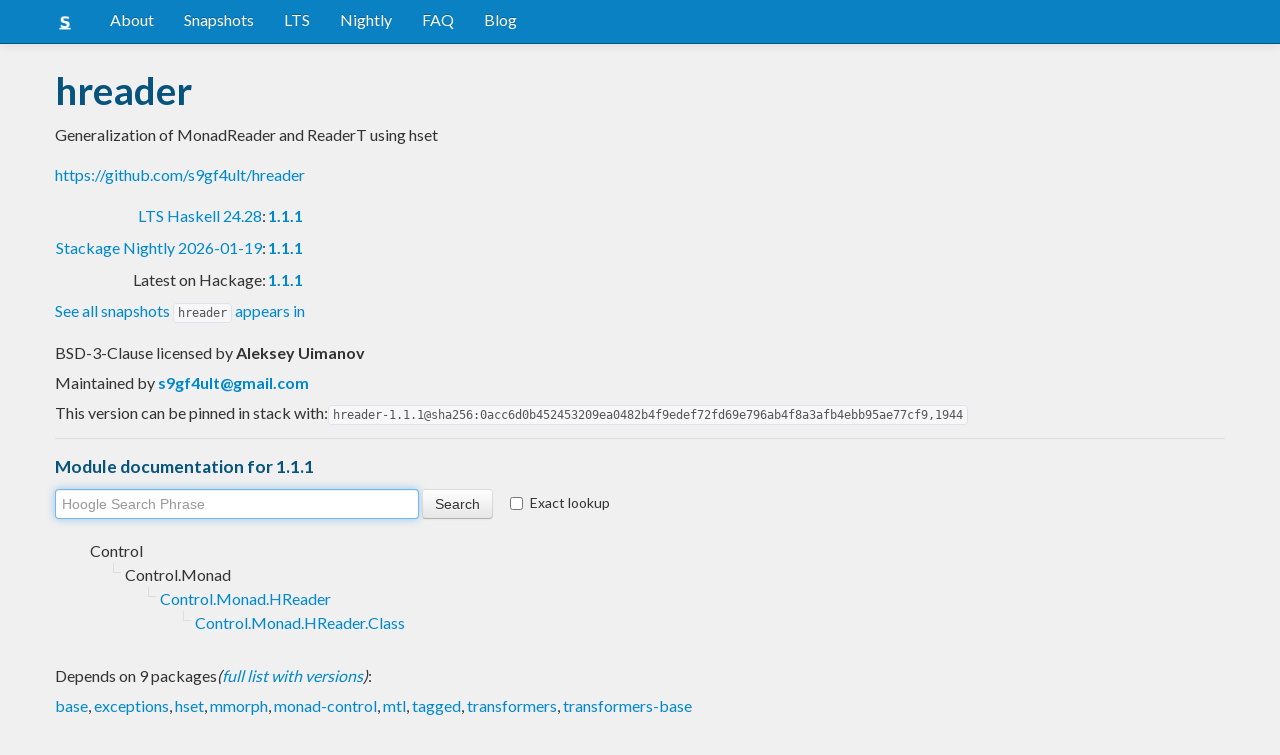

--- FILE ---
content_type: text/html; charset=utf-8
request_url: https://www.stackage.org/nightly-2024-04-12/package/hreader-1.1.1
body_size: 5017
content:
<!doctype html><!--[if lt IE 7]> <html class="no-js ie6 oldie" lang="en"> <![endif]--><!--[if IE 7]>    <html class="no-js ie7 oldie" lang="en"> <![endif]--><!--[if IE 8]>    <html class="no-js ie8 oldie" lang="en"> <![endif]--><!--[if gt IE 8]><!--><html class="no-js" lang="en"> <!--<![endif]--><head><meta charset="UTF-8"><link href="//fonts.googleapis.com/css?family=Lato:400,700" rel="stylesheet" type="text/css"><link rel="search" type="application/opensearchdescription+xml" title="Stackage.org hoogle" href="/static/opensearchhoogle.xml"><link rel="search" type="application/opensearchdescription+xml" title="Stackage.org package page" href="/static/opensearchpackage.xml"><title>hreader :: Stackage Server</title><meta name="og:site_name" content="Stackage"><meta name="twitter:card" content="summary"><meta name="og:title" content="hreader"><meta name="viewport" content="width=device-width,initial-scale=1"><link href="https://www.stackage.org/feed" type="application/atom+xml" rel="alternate" title="Recent Stackage snapshots">
<link rel="stylesheet" href="https://www.stackage.org/static/combined/d9jEluDQ.css"><link rel="stylesheet" href="https://www.stackage.org/static/combined/kYdVr3eT.css"><style>form.hoogle{margin-bottom:20px}form.hoogle .search{width:25em}form.hoogle input{margin-bottom:0}.exact-lookup{display:inline-block;margin-left:1em}.wrap{padding-left:0 !important;padding-right:0 !important;margin-right:0 !important;margin-left:0 !important}h3{color:#777}.table.snapshots{width:auto;margin-left:auto}.version{font-weight:bold}#disqus_thread{margin-top:2em}#upvote{margin-left:-1em}.fa-google-plus-square{color:#dd4b39
}.fa-facebook-square{color:#3b5998
}.fa-twittersquare{color:#0088cc
}.social{border-top:1px solid #ddd;padding-top:0.5em;margin-bottom:0.5em;margin-top:0.5em;border-bottom:1px solid #ddd;padding-bottom:0.5em}.social .fa-thumbs-o-up{color:rgba(0, 39, 59, 0.34902);cursor:pointer}.social .fa-thumbs-o-up:hover{color:#3f4549
  }.social .fa-thumbs-up{cursor:pointer}.dependencies{margin-top:0.5em;padding-top:0.5em}.docs{margin-top:0.5em;border-top:1px solid #ddd;padding-top:0.5em}.docs ul{list-style-type:none}.docs ul li{line-height:1.5em }.docs,.docs ul,.docs li{position:relative}.docs ul{list-style:none;padding-left:10px}.docs li::before,.docs li::after{content:"";position:absolute;left:-12px}.docs li::before{border-top:1px solid #DDD;top:9px;width:8px;height:0}.docs li::after{border-left:1px solid #DDD;height:100%;width:0px;top:0}.docs ul > li:last-child::after{height:9px}.docs > ul > li::after{border-left:none}.docs > ul > li::before{border-top:none}.downloads{margin-left:1em}.fa-plus-square{color:rgba(0, 39, 59, 0.34902);cursor:pointer}.fa-plus-square:hover{color:#3f4549
}@media (max-width: 767px) {.table.snapshots{margin-top:1em;margin-left:-8px}.container{padding-left:15px !important;padding-right:15px !important;margin-right:0 !important;margin-left:0 !important}}.markdown-container{margin-top:1em;border-top:1px solid #ddd;padding-top:1em;margin-bottom:0em;border-bottom:1px solid #ddd;padding-bottom:1em;background:#f4f4f4}.markdown-container h1,.markdown-container h2,.markdown-container h3,.markdown-container h4,.markdown-container h5{color:#333;margin-top:0.5em;margin-bottom:0.5em;font-weight:normal}.markdown-container h2,.markdown-container h3,.markdown-container h4,.markdown-container h5{margin-top:1em}.markdown-container h1{font-size:3em}.markdown-container h2{font-size:2em}.markdown-container h3{font-size:1.5em}.markdown-container h4,.markdown-container h5{font-size:1.2em}.markdown-container ul,.markdown-container ol,.markdown-container p{margin-top:0.5em}.markdown-container ul,.markdown-container ol{padding-left:1em}.markdown-container pre,.markdown-container pre code,.markdown-container code{font-family:ubuntu mono, dejavu sans mono, monospace;background:#f8f8f8}.markdown-container pre{padding:1em}.changelog-container{margin-top:0.5em}.changelog-container h1{font-size:1.2em}.changelog-container h2,.changelog-container h3,.changelog-container h4,.changelog-container h5{font-size:1.2em}h2.changes-title{margin-top:1em;font-size:1.5em;color:#555}.readme-container{margin-top:1em}.hidden{display:none}.expanding{position:relative}.expanding .bottom-gradient{display:none;bottom:0;position:absolute;width:100%;cursor:pointer;height:150px;line-height:150px;text-align:center;background:-moz-linear-gradient(top, rgba(244,244,244,0) 0%, rgba(244,244,244,1) 100%);background:-webkit-gradient(linear, left top, left bottom, color-stop(0%,rgba(244,244,244,0)), color-stop(100%,rgba(244,244,244,1)));background:-webkit-linear-gradient(top, rgba(244,244,244,0) 0%,rgba(244,244,244,1) 100%);background:-o-linear-gradient(top, rgba(244,244,244,0) 0%,rgba(244,244,244,1) 100%);background:-ms-linear-gradient(top, rgba(244,244,244,0) 0%,rgba(244,244,244,1) 100%);background:linear-gradient(to bottom, rgba(244,244,244,0) 0%,rgba(244,244,244,1) 100%);filter:progid:DXImageTransform.Microsoft.gradient( startColorstr='#00f4f4f4', endColorstr='#f4f4f4',GradientType=0 )}.expanding .bottom-gradient:hover .fa{color:#000}.expanding .fa{font-size:5em;color:#666;line-height:150px;margin-top:25px}.expanding.collapsed{height:300px;overflow:hidden}.expanding.collapsed .bottom-gradient{display:block}.likes{margin-right:1em}.no-tags{color:#888}.tag-count{border:0.1em solid #d8d8d8;padding:0 0.25em;border-radius:0.25em;color:#999;font-size:0.8em}.tag-count:hover{border:0.1em solid #333;color:#333;cursor:pointer;text-decoration:none}.tag-count.tagged{background:#06537d;border:none;color:#fff}div.plain-text{white-space:pre-wrap}.deprecated{color:#aaa}.deprecated h1,.deprecated h2,.deprecated h3,.deprecated h4,.deprecated h5,.deprecated a{color:#aaa}.deprecated .package-deprecation-warning{color:red}.deprecated .in-favour-of{color:#333}.deprecated .in-favour-of .in-favour-of-list a{color:#08c}.add-to-nightly{border:1px solid black;padding:0.5em;background:#eef}html{position:relative;min-height:100%}body{background:#f0f0f0;font-family:'Lato', sans-serif;font-size:16px;margin-bottom:4em;padding-bottom:2em}code,pre{color:#555;font-family:"ubuntu mono", monospace}.brand > img{height:20px}.navbar-inverse{margin-bottom:1em}.navbar-inverse .navbar-inner{background:#0981c3}.navbar-inverse .navbar-inner .btn-navbar{background:#0981c3}.navbar-inverse .navbar-inner *{color:#fff !important
}.navbar-inverse .nav .active>a,.navbar-inverse .nav .active>a:hover,.navbar-inverse .nav .active>a:focus{background:#0981c3 !important}.navbar-inner{border-color:#06537d !important}footer{background:#0981c3;border-top:1px solid #ddd;color:#fff;position:absolute;bottom:0;left:0;width:100%}footer p{margin:1em 0;padding:0 1em}footer a{color:#fff;font-weight:bold}.alert{margin-top:1em}h1,h2,h3,h4,h5{color:#06537d
}.content{line-height:30px}</style><!--[if lt IE 9]><script src="//html5shiv.googlecode.com/svn/trunk/html5.js"></script><![endif]--><script>document.documentElement.className = document.documentElement.className.replace(/\bno-js\b/,'js');</script></head><body><div id="main" role="main"><div class="navbar navbar-inverse navbar-static-top"><div class="navbar-inner"><div class="container"><button class="btn btn-navbar" type="button" data-toggle="collapse" data-target=".nav-collapse"><span class="icon-bar"></span>
<span class="icon-bar"></span>
<span class="icon-bar"></span>
</button>
<a class="brand" href="/"><img src="/static/img/stackage.png" title="Stackage">
</a>
<div class="nav-collapse collapse"><ul class="nav"><li> <a href="/#about">About</a></li>
<li> <a href="/snapshots">Snapshots</a></li>
<li> <a href="/lts">LTS</a></li>
<li> <a href="/nightly">Nightly</a></li>
<li> <a href="https://github.com/commercialhaskell/stackage#frequently-asked-questions">FAQ</a></li>
<li> <a href="/blog">Blog</a></li>
</ul>
</div>
</div>
</div>
</div>
<div class="container"><div class="container content " id="snapshot-home"><div class="row"><div class="span12"><h1>hreader</h1><p class="synopsis">Generalization of MonadReader and ReaderT using hset</p><p><a href="https://github.com/s9gf4ult/hreader">https://github.com/s9gf4ult/hreader</a></p><table><tr><td align="right"><a href="https://www.stackage.org/lts-24.28">LTS Haskell 24.28</a>:</td><td><span class="version"><a href="https://www.stackage.org/lts-24.28/package/hreader">1.1.1</a></span></td></tr><tr><td align="right"><a href="https://www.stackage.org/nightly-2026-01-19">Stackage Nightly 2026-01-19</a>:</td><td><span class="version"><a href="https://www.stackage.org/nightly-2026-01-19/package/hreader">1.1.1</a></span></td></tr><tr><td align="right">Latest on Hackage:</td><td><a href="https://hackage.haskell.org/package/hreader"><span class="version">1.1.1</span></a></td></tr></table><p><a href="https://www.stackage.org/package/hreader/snapshots">See all snapshots <code>hreader</code> appears in</a></p></div></div><div class="row"><div class="span12"><div class="authorship"><span class="license">BSD-3-Clause licensed </span>by <strong class="author">Aleksey Uimanov</strong></div><div class="maintainer">Maintained by <strong class="author"><a href="/cdn-cgi/l/email-protection#9eeda7f9f8aaebf2eadef9f3fff7f2b0fdf1f3"><span class="__cf_email__" data-cfemail="c4b7fda3a2f0b1a8b084a3a9a5ada8eaa7aba9">[email&#160;protected]</span></a></strong></div><div class="pantry-version">This version can be pinned in stack with:<code>hreader-1.1.1@sha256:0acc6d0b452453209ea0482b4f9edef72fd69e796ab4f8a3afb4ebb95ae77cf9,1944</code></div><div class="docs"><h4>Module documentation for 1.1.1</h4><form class="hoogle" action="https://www.stackage.org/nightly-2024-04-12/hoogle"><input class="search" type="search" autofocus name="q" value="" placeholder="Hoogle Search Phrase">
<input class="btn" type="submit" value="Search">
<input type="hidden" name="package" value="hreader">
<label class="checkbox exact-lookup" for="exact" title="Only find identifiers matching your search term precisely"><input type="checkbox" name="exact" id="exact">
Exact lookup</label>
</form>
<ul class="docs-list"><li>Control<ul class="docs-list"><li>Control.Monad<ul class="docs-list"><li><a href="https://www.stackage.org/haddock/nightly-2024-04-12/hreader-1.1.1/Control-Monad-HReader.html">Control.Monad.HReader</a>
<ul class="docs-list"><li><a href="https://www.stackage.org/haddock/nightly-2024-04-12/hreader-1.1.1/Control-Monad-HReader-Class.html">Control.Monad.HReader.Class</a>
</li>
</ul>
</li>
</ul>
</li>
</ul>
</li>
</ul>
</div></div></div></div><div class="container content" id="snapshot-home"><div class="row"><div class="span12"><div class="dependencies" id="dependencies">Depends on 9 packages<em>(<a href=https://www.stackage.org/nightly-2024-04-12/package/hreader-1.1.1/deps>full list with versions</a>)</em>:<div class="dep-list"><a href="https://www.stackage.org/package/base" title="&gt;=4.7 &amp;&amp; &lt;5">base</a>, <a href="https://www.stackage.org/package/exceptions" title="&gt;=0">exceptions</a>, <a href="https://www.stackage.org/package/hset" title="&gt;=2.0.0 &amp;&amp; &lt;3.0.0">hset</a>, <a href="https://www.stackage.org/package/mmorph" title="&gt;=0">mmorph</a>, <a href="https://www.stackage.org/package/monad-control" title="&gt;=0">monad-control</a>, <a href="https://www.stackage.org/package/mtl" title="&gt;=0">mtl</a>, <a href="https://www.stackage.org/package/tagged" title="&gt;=0">tagged</a>, <a href="https://www.stackage.org/package/transformers" title="&gt;=0">transformers</a>, <a href="https://www.stackage.org/package/transformers-base" title="&gt;=0">transformers-base</a></div></div><div class="reverse-dependencies" id="reverse-dependencies">Used by 1 package in <b>nightly-2024-04-12</b><em>(<a href=https://www.stackage.org/nightly-2024-04-12/package/hreader-1.1.1/revdeps>full list with versions</a>)</em>:<div class="dep-list"><a href="https://www.stackage.org/package/hreader-lens" title="&gt;=1.1 &amp;&amp; &lt;2.0">hreader-lens</a></div></div></div></div></div><div class="container content" id="changes"><div class="row"><div class="span12"><h2 class="changes-title">Changes</h2></div></div></div><div class="markdown-container changelog-container content"><div class="container"><div class="row"><div class="span12 expanding"><h1>CHANGELOG</h1>
<h2>1.1.1</h2>
<h3>Fixed</h3>
<ul>
<li>Compatibility with mtl-2.3 and hence newer GHC versions</li>
<li>Migrate to Github</li>
</ul>
<h2>1.1.0</h2>
<h3>Added</h3>
<ul>
<li>instances of <code>MonadHReader</code> for <code>MaybeT</code> and <code>IdentityT</code></li>
<li>method ‘hlocal’ in <code>MonadHReader</code></li>
</ul>
<h2>1.0.2</h2>
<h3>Added</h3>
<ul>
<li>added forgotten <code>MonadMask</code> instance</li>
</ul>
<h2>1.0.1</h2>
<h3>Changed</h3>
<ul>
<li>fix <code>Applicative</code> constraints for base &lt; 4.8</li>
</ul>
<h2>1.0.0</h2>
<h3>Added</h3>
<ul>
<li><code>MHRElemsConstraint</code></li>
</ul>
<h3>Changed</h3>
<ul>
<li>depenes on <code>hset</code> &gt; 2.0.0</li>
<li>use <code>tagged</code> instead of Labeled</li>
<li>some things renamed, so this version is not backwards compatible</li>
</ul>
<h2>0.2.0</h2>
<h3>Added</h3>
<ul>
<li><code>subHSetHReaderT</code> run a local reader with a subset of HSet elements</li>
</ul>
<h3>Changed</h3>
<ul>
<li>minimum required <code>hset</code> version is <code>1.1.0</code></li>
</ul>
<h2>0.1.0</h2>
<h3>Changed</h3>
<ul>
<li>Use <code>hset-1.0.0</code></li>
</ul>
<h2>0.0.2</h2>
<p>Make it compilable on base-4.7</p>
<h2>0.0.1</h2>
<p>First working version</p>
<div class="bottom-gradient"><i class="fa fa-angle-down"></i></div></div></div></div></div></div>
<footer class="text-center"><p>Stackage is a service provided by the
<a href="https://haskell.foundation">Haskell Foundation</a>
│&nbsp;Originally developed by
<a href="https://www.fpcomplete.com/">FP Complete</a>
</p>
</footer>
<script data-cfasync="false" src="/cdn-cgi/scripts/5c5dd728/cloudflare-static/email-decode.min.js"></script><script src="https://www.stackage.org/static/combined/KkkNZOBL.js"></script><script src="https://www.stackage.org/static/combined/bPfKWATx.js"></script><script>$(function(){
  hljs.initHighlightingOnLoad();

  $('.expanding').each(function(){
    var $this = $(this);
    if ($this.height() > 300) {
      $this.addClass('collapsed');
      $this.find('.bottom-gradient').click(function(){
        $this.removeClass('collapsed');
      });
    }
  });
});
</script></div><!-- Prompt IE 6 users to install Chrome Frame. Remove this if you want to support IE 6.  chromium.org/developers/how-tos/chrome-frame-getting-started --><!--[if lt IE 7 ]><script src="//ajax.googleapis.com/ajax/libs/chrome-frame/1.0.3/CFInstall.min.js"></script><script>window.attachEvent('onload',function(){CFInstall.check({mode:'overlay'})})</script><![endif]--><script async src="https://www.googletagmanager.com/gtag/js?id=UA-36928035-2"></script><script>window.dataLayer = window.dataLayer || [];function gtag(){dataLayer.push(arguments);}gtag('js', new Date());gtag('config', 'UA-36928035-2');</script><script defer src="https://static.cloudflareinsights.com/beacon.min.js/vcd15cbe7772f49c399c6a5babf22c1241717689176015" integrity="sha512-ZpsOmlRQV6y907TI0dKBHq9Md29nnaEIPlkf84rnaERnq6zvWvPUqr2ft8M1aS28oN72PdrCzSjY4U6VaAw1EQ==" data-cf-beacon='{"version":"2024.11.0","token":"690d98c4a2384d65b39dc6e2ee635975","r":1,"server_timing":{"name":{"cfCacheStatus":true,"cfEdge":true,"cfExtPri":true,"cfL4":true,"cfOrigin":true,"cfSpeedBrain":true},"location_startswith":null}}' crossorigin="anonymous"></script>
</body></html>